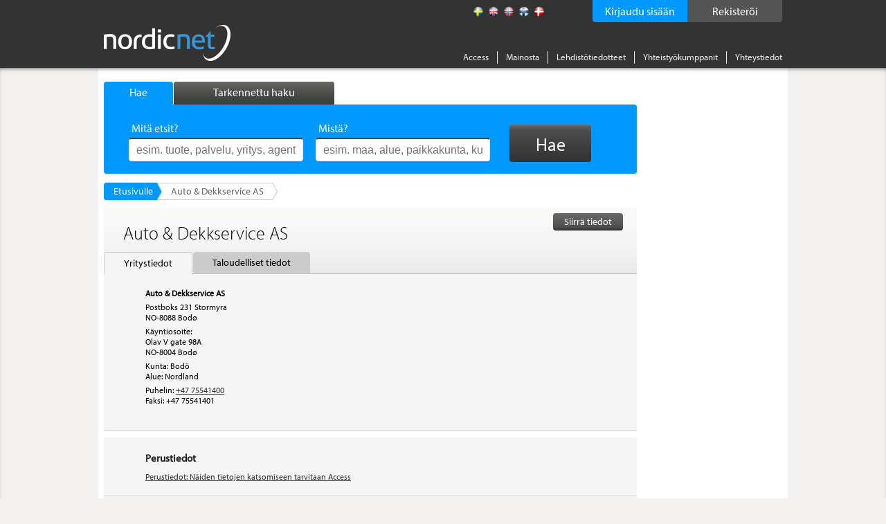

--- FILE ---
content_type: text/html; charset=utf-8
request_url: https://www.nordicnet.fi/yritykset/Auto-Dekkservice-AS/519970/
body_size: 9689
content:

<!DOCTYPE HTML>
<html id="ctl00_masterHtmlTag" xmlns="http://www.w3.org/1999/xhtml" lang="sv">
<head id="ctl00_Head1"><title>
	Auto & Dekkservice AS - Yritystiedot - Nordicnet
</title><link rel="shortcut icon" href="/favicon.png" type="image/x-icon" /><meta http-equiv="Content-Type" content="text/html; charset=utf-8" /><link rel="alternate" href="http://www.nordicnet.se" hreflang="sv-se" /><link rel="alternate" href="http://www.nordicnet.fi" hreflang="fi-fi" /><link rel="alternate" href="http://www.nordicnet.no" hreflang="nb-no" /><link rel="alternate" href="http://www.nordicnet.dk" hreflang="da-dk" /><link rel="alternate" href="http://www.nordicnet.net" hreflang="en-gb" /><link href="../../../Styles/errorflash.min.css" rel="stylesheet" type="text/css" />
    <script src="/JavaScript/jquery.min.js?version=1" type="text/javascript"></script>
    <style type="text/css" media="all">
        @import url(/Styles/reset.min.css?v=1);
        @import url(/Styles/general.css?v=27);
        @import url(/Styles/jquery.checkbox.min.css);
        @import url(/Styles/thickbox.min.css?v=2);
        @import url(/Styles/autocomplete.min.css?v=2);
    </style>
    <script src="/JavaScript/Logging.min.js?version=8" type="text/javascript"></script>
    




    
    <script type="text/javascript" src="//use.typekit.net/gdy4sbu.js"></script>
    <script type="text/javascript">        try { Typekit.load(); } catch (e) { }</script>
    
<link rel="alternate" media="only screen and (max-width: 640px)" href="http://m.nordicnet.fi/yritykset/Auto-Dekkservice-AS/519970" />	<script type="text/javascript">LogEvent(null, '519970', '18');</script>
	<style type="text/css" media="all">@import url(/Styles/jquery.scrollfollow.min.css);</style>
	<script type="text/javascript" src="/JavaScript/jquery.nnp.browser.min.js"></script>
	<script type="text/javascript" src="/JavaScript/jquery.nnp.company.min.js?v=1"></script>
	<script type="text/javascript" src="/JavaScript/jquery.scrollfollow.min.js"></script>
	<script type="text/javascript" src="/JavaScript/jquery.nnp.companymail.min.js"></script>
	<script type="text/javascript">$(function() { 
                                                $('#logo').css({opacity: 0, visibility: 'visible'}).animate({opacity: 1}, 300); 
                                         }); </script>
	<script type="text/javascript">SetHref('export', '/Login.aspx?height=408&width=490&mode=2&cb=detail&id=519970&name=Auto+%26+Dekkservice+AS');</script>
	<script type="text/javascript">SetLogValues('519970', '10');</script>
	<meta name="description" content="Tästä löydät kaikki tarvitsemasi tiedot yrityksestä Auto &amp; Dekkservice AS, yhteystiedot, tuotteet ja palvelut, taloudelliset tiedot, taloudelliset tiedot" />
	<script type="text/javascript" src="/JavaScript/swfobject.min.js"></script>
	<style type="text/css" media="all">@import url(/Styles/Fancybox/jquery.fancybox.min.css);</style>
	<script type="text/javascript" src="/JavaScript/jquery.fancybox-2.1.5.js"></script>
	<script type="text/javascript">var addthis_config = {"data_track_clickback":true};</script>
	<script type="text/javascript" src="http://s7.addthis.com/js/250/addthis_widget.js#pubid=ra-4de360521e6898e2#async=1"></script>
</head>
<body>

    
    
    

	        <!--
			<div id="errorFlashBox">
            <div id="redinfoBox">
                <div id="wrapper">
                    <span id="ctl00_errorflashText">För närvarande har vi driftstörningar. Vi arbetar för att åtgärda problemet så snart som möjligt. </span>
                </div>
            </div>			
			</div>
			-->

    <div id="pagehead">
        
        <div class="pagewrap">

            <div id="headerContent">
                <!-- logotyp -->
                <div id="pagehead-logo">
                    <a id="ctl00_NordicnetLogoType" title="Nordicnet – Vertaile tavarantoimittajia Pohjoismaissa" href="/"><img title="Nordicnet – Vertaile tavarantoimittajia Pohjoismaissa" src="/images/sections/pagehead/nordicnet_logo.png" alt="Nordicnet – Vertaile tavarantoimittajia Pohjoismaissa" /></a>
                </div>
                
                <div id="divRegisterWrapper">
                    <a id="ctl00_hlRegister" href="/access/kokeile/">
                        <span id="registerText">
                            Rekisteröi
                        </span>
                    </a>
                </div>
                
                
                    <div id="divLoginWrapper">
                        <a id="ctl00_hlLogin" class="thickbox">
                            <span id="loginText">
                                Kirjaudu sisään
                            </span>
                            <noscript>
                                <span id="ctl00_lblEnableJavascript" class="enablejavascript"></span>
                            </noscript>
                        </a>
                    </div>
                
                
                
                <!-- Språk / flaggor -->
                <div id="pagehead-languages">
                    <ul>
                        <li>
                            <p>
                                
                            </p>
                        </li>
                        <li id="ctl00_listLangSve">
                            <a id="ctl00_langSve" title="Ruotsiksi" class="sv" href="http://www.nordicnet.se"></a></li>
                        <li id="ctl00_listLangEng">
                            <a id="ctl00_langEng" title="Englanniksi" class="en" href="http://www.nordicnet.net"></a></li>
                        <li id="ctl00_listLangNor">
                            <a id="ctl00_langNor" title="Norjaksi" class="no" href="http://www.nordicnet.no"></a></li>
                        <li id="ctl00_listLangFin" class="active">
                            <a id="ctl00_langFin" title="Suomeksi" class="fi" href="http://www.nordicnet.fi"></a></li>
                        <li id="ctl00_listLangDan">
                            <a id="ctl00_langDan" title="Tanskaksi" class="dk" href="http://www.nordicnet.dk"></a></li>
                    </ul>
                </div>
                <!-- menu -->
                <div id="pagehead-navigation">
                    <ul>
                        
                        
                        <li>
                            <a id="ctl00_hlAccess" href="/access/">Access</a>
                        </li>
                        <li>
                            <a id="ctl00_hlpixise" href="/mainosta/">Mainosta</a>
                        </li>
                        <li>
                            <a id="ctl00_hlPressRelease" href="/lehdistotiedotteet/">Lehdistötiedotteet</a>
                        </li>
                        <li>
                            <a id="ctl00_hlPartner" href="/partner/">Yhteistyökumppanit</a>
                        </li>
                        
                        <li class="last">
                            
                            <a id="ctl00_hlContact" href="/yhteystiedot/">Yhteystiedot</a>
                        </li>
                    </ul>
                </div>
            </div>
        </div>
    </div>
    
    <div id="MainContent">
        <div id="advanced-search" style="display: none;">
        </div>
        <!-- Start: pagewrap -->
        <div class="pagewrap" id="whiteBackground">
            
            <input name="ctl00$companyId" type="hidden" id="companyId" value="519970" /><input name="ctl00$tbSelectedProductNumbers" type="hidden" id="tbSelectedProductNumbers" /><input name="ctl00$tbMatchingProductNumber" type="hidden" id="tbMatchingProductNumber" /><input name="ctl00$tbProductNumbers" type="hidden" id="tbProductNumbers" /><input name="ctl00$tbProductCategoryIds" type="hidden" id="tbProductCategoryIds" />
                <div id="pagehead-pix">
                    
                </div>
            
            <!-- Start: pagecontainer-content -->
            <div id="pagecontainer-content">
                <!-- searchform -->
                
                    <div id="search">
                        <div id="search-tabs">
                            <ul>
                                <li><a href="#" class="search"><span class="simpleSearch">
                                    Hae
                                </span></a></li>
                                <li><a href="#" class="advanced-search inactive"><span class="advancedSearch">
                                    Tarkennettu haku
                                </span></a></li>
                            </ul>
                        </div>
                        <!-- google_ad_section_start -->
                        <div id="search-form" class="" >
                            
                            <form action="/search/" method="get">
                                <div>
                                    

                                    <ul style="height: 38px;" class="ulFinnish">
                                        <li class="input ">
                                            <span id="lblWhat" class="label">Mitä etsit?</span>
                                            <input type="text" class="text" name="what" placeholder="esim. tuote, palvelu, yritys, agentuuri, brändi"
                                                id="srcword" value="" />
                                            <span class="tip ">
                                                esim. tuote, palvelu, yritys, agentuuri, brändi
                                            </span></li>
                                        <li class="input ">
                                            <span id="lblWhere" class="label">Mistä?</span>
                                            <input type="text" class="text" name="where" id="location" placeholder="esim. maa, alue, paikkakunta, kunta"
                                                value="" />
                                            <span class="tip ">
                                                esim. maa, alue, paikkakunta, kunta</span> </li>
                                        <li id="liSearchBtn">
                                            <button id="ctl00_buttonSearch" type="submit" class="btn">
                                                <span>
                                                    Hae</span>
                                            </button>
                                        </li>
                                    </ul>
                                    <span id="ctl00_lblMessage" class="message">Hakusanan pitää olla pidempi</span>
                                    <input type="hidden" name="mode" value="simple" />
                                </div>
                            </form>
                            
                        </div>
                        <!-- google_ad_section_end -->
                    </div>
                
                <form method="post" action="./?id=519970&amp;page-category=" id="aspnetForm">
<div class="aspNetHidden">
<input type="hidden" name="__VIEWSTATE" id="__VIEWSTATE" value="/wEPDwUKMTc4MDMzMjc2NGRkycCZ3zn3/p720d7+HXsSMdVrTNQ=" />
</div>

<div class="aspNetHidden">

	<input type="hidden" name="__VIEWSTATEGENERATOR" id="__VIEWSTATEGENERATOR" value="5C2B091C" />
	<input type="hidden" name="__EVENTVALIDATION" id="__EVENTVALIDATION" value="/wEdAAb1N9vRp4YFwEWLUlIV3jdIlNuDOk0qUQw4VnMaOmYlGF5SF9dzYczf0rHqBPVatDDKadLDx2AVwOysgyM0uKQFa/I2bI7qFkA15NPVns59L4EeiKXvdWrbsFiT6qeAp8Uj62z3KoRYrP0tkUBVwzKQjeb1hg==" />
</div>
                    <div id="pagecontent">
                        <!-- Breadcrum -->
                        
    
        <div id="breadcrumbs">
            <ul class="blue">
                <li class="first">
                    <a id="ctl00_breadcrum_bcHome" title="Nordicnet etusivu" href="/">Etusivulle</a></li>
                
                <li class="last"><strong>
                    Auto & Dekkservice AS</strong></li>
                <li class="breadcrumEnding"></li>
            </ul>
        </div>
    

                        
                        
                        <!-- Sidans innehåll -->
                        <div class="addThisItems">
                            
                                <div class="addthis-wrapper">
                                    <div class="addthis addthis_toolbox addthis_default_style"><p><a class="addthis_button_facebook"></a></p><p><a class="addthis_button_twitter"></a></p><p><a class="addthis_button_linkedin"></a></p><a class="addthis_button_google_plusone" g:plusone:count="false"></a></div>
                                </div>
                            
                        </div>
                        
    
    <!-- Start: col-550 -->
    
    <div>
        
            <div id="company" class="equal">
                
                <div id="ctl00_content_pNavigation">
	
                    <div id="companytabs">
                        <a id="hplCompanyOptionsExport" class="thickbox" rel="nofollow" href="../../../#">
                        <div id="export"><span>Siirrä tiedot</span></div>
                        </a>
                        <h1>
                            <span id="ctl00_content_lblCompanyTabName">Auto & Dekkservice AS</span></h1>
                        <ul>
                            <li id="liContactInfo" class="selected">
                                <a id="hplContactInformationBookMark" class="link selected selected">Yritystiedot</a></li>
                            
                            
                            <li id="liFinancialInformation">
                                <a id="hplFinancialInformationBookMark" class="link" href="/yritykset/Auto--Dekkservice-AS/519970/taloudelliset-tiedot/">Taloudelliset tiedot</a></li>
                            
                        </ul>
                    </div>
                
</div>
                
                <noscript>
                    <div class="activate-javascript">
                        <p>
                            Sinun tulee aktivoida JavaScript, jotta sivu toimisi optimaalisesti.</p>
                    </div>
                </noscript>
                
                <div id="companyInfo" itemscope itemtype="https://schema.org/Corporation">
                    
                    <!-- Kontaktuppgifter -->
                    <div id="ctl00_content_pnlGoogleInit">
	
                            <script src="http://maps.googleapis.com/maps/api/js?key=AIzaSyA7uN1exdCwxasjjYZ53i6sJn9TWShCXws"></script>
                            <script language="javascript" type="text/javascript">
                               
                                $(document).ready(function () {
                                    initGoogleMaps('Olav V gate 98A, 8004, Bodø, NO', 'Auto & Dekkservice AS', 'https://www.google.se/maps/search/Olav+V+gate+98A%2c+8004%2c+Bod%c3%b8%2c+NO');
                                });
                            </script>
                        
</div>
                        <div id="divContactInformation" class="box">
                            <div class="top ">
                                
                                
                            </div>
                            <div id="divContent" class="content">
                                
                                <div id="pCompanyName">
	
                                    <strong>
                                        <span id="ctl00_content_lblCompanyName" class="info" itemprop="legalName">Auto & Dekkservice AS</span></strong>
                                
</div>
                                <div id="ctl00_content_pAddress" class="topm">
	
                                    <span id="ctl00_content_lblAddress" class="info" itemprop="address">Postboks 231 Stormyra</span>
                                
</div>
                                <div id="ctl00_content_pCity">
	
                                    <span id="ctl00_content_lblZipCode" class="info" itemprop="location">NO-8088 Bodø</span>
                                
</div>
                                <div id="ctl00_content_pStreetAddress" class="topm">
	
                                    <span id="ctl00_content_lblStreetAddressHeader" class="info">Käyntiosoite:</span>
                                    
                                    <div id="ctl00_content_pVisitingAddress">
		
                                        <span id="ctl00_content_lblVistingAddress" class="info" itemprop="address">Olav V gate 98A</span>
                                    
	</div>
                                    <div id="ctl00_content_pVisitingZipCity">
		
                                        <span id="ctl00_content_lblVisitingZip" class="info" itemprop="location">NO-8004</span>
                                        <span id="ctl00_content_lblVisitingCity" class="info" itemprop="location">Bodø</span>
                                    
	</div>
                                
</div>
                                <div id="ctl00_content_pMunicipality" class="topm">
	
                                    
                                    <span id="ctl00_content_lblMunicipality" class="info" itemprop="location">Kunta: Bodö</span>
                                
</div>
                                <div id="ctl00_content_pCounty">
	
                                    <span id="ctl00_content_lblCounty" class="info" itemprop="location">Alue: Nordland</span>
                                
</div>
                                <div id="ctl00_content_pPhone" class="topm">
	
                                    
                                    <span id="ctl00_content_lblPhoneHeader" class="info">Puhelin:</span>
                                    <a id="hlPhone" class="blue" href="tel:+4775541400" target="_blank"><span id="ctl00_content_lblPhone" class="info" itemprop="telephone"> +47 75541400</span></a>
                                
</div>
                                <div id="ctl00_content_pFax">
	
                                    <span id="ctl00_content_lblFaxHeader" class="info">Faksi:</span>
                                    <span id="ctl00_content_lblFax" class="info" itemprop="faxNumber"> +47 75541401</span>
                                
</div>
                                
                                
                                <br />
                                <div id="map_canvas"></div>
                            </div>
                        </div>
                    
                </div>
                <!-- Nyheter -->
                
                <!-- Finansiell information -->
                
                <!-- Konkurrentlänkar -->
                
                    <div id="bannerPH">
                        <div id="companyBanner" class="centerText">
                            <!--JavaScript Tag // Tag for network 868: AdProfit // Website: Nordicnet // Page: Front // Placement: 468x240 Top (5166850) // created at: Feb 17, 2015 3:32:58 PM-->
                            <script language="javascript">
<!--
    if (window.adgroupid == undefined) {
        window.adgroupid = Math.round(Math.random() * 1000);
    }
    document.write('<scr' + 'ipt language="javascript1.1" src="http://adserver.adtech.de/addyn|3.0|868|5166850|0|603|ADTECH;loc=100;target=_blank;grp=' + window.adgroupid + ';misc=' + new Date().getTime() + ';rdclick="></scri' + 'pt>');
    //-->
                            </script>
                            <noscript>
                                <a href="http://adserver.adtech.de/adlink|3.0|868|5166850|0|603|ADTECH;loc=300;rdclick="
                                    target="_blank">
                                    <img src="http://adserver.adtech.de/adserv|3.0|868|5166850|0|603|ADTECH;loc=300" alt="ad"
                                        border="0" width="468" height="240"></a></noscript>
                            <!-- End of JavaScript Tag -->
                        </div>
                    </div>
                
                <!-- Grunduppgifter -->
                <div id="Div1" itemscope itemtype="https://schema.org/Corporation">
                    <div id="pBasicInformationBlocked" class="content box">
	
                            <h2>
                                Perustiedot</h2>
                            <a id="ctl00_content_hplLoginBasicInformation" class="thickbox blue" rel="nofollow" href="../../../#">Perustiedot:
                                Näiden tietojen katsomiseen tarvitaan Access</a>
                        
</div>
                </div>
                <!-- Försäljningskontor -->
                
                <!-- Produkter och sökord -->
                
                <!-- Varumärken och agenturer -->
                
                <!-- Placeholder för boksluten på detaljsidan -->
                
                    <div class="box" style="margin-top: 20px;">
                        <div id="ctl00_content_pFinancialInfoStart" class="content">
	
                            <table id="ctl00_content_tFinancialInfoStart" style="color: #666; margin-bottom: 6px; width: 605px;">
		<tr>
			<td class="header" style="font-weight: bold; border-bottom: 1px solid #d5d4d4;">
                                        <span id="ctl00_content_lblAnnualAccountHeaderStart" style="color: #1d1d1b;font-size: 15px;">Tilinpäätös</span>
                                    </td>
			<td class="right" style="font-weight: bold; border-bottom: 1px solid #d5d4d4;">
                                        <span id="ctl00_content_lblAnnualAccount1Start" style="color: #1d1d1b;font-size: 15px;">202312</span>
                                    </td>
		</tr>
		<tr id="ctl00_content_trRevenuesStart" class="blackColor">
			<td>
                                        <span id="ctl00_content_lblRevenuesFinHeaderStart">Liikevaihto:</span>
                                    </td>
			<td>
                                        <span id="ctl00_content_Revenues1Start_lblNoMonth">11 100</span>


                                    </td>
		</tr>
		<tr id="ctl00_content_trFinancialCostsStart" class="blackColor">
			<td>
                                        <span id="ctl00_content_lblFinancialCostsHeaderStart">Rahoituskulut
:</span>
                                    </td>
			<td>
                                        <span id="ctl00_content_FinancialCosts1Start_lblNoMonth">53</span>


                                    </td>
		</tr>
		<tr id="ctl00_content_trResultStart" class="blackColor">
			<td>
                                        <span id="ctl00_content_lblResultHeaderStart">Tulos ennen satunnaisia eriä:</span>
                                    </td>
			<td>
                                        <span id="ctl00_content_Result1Start_lblNoMonth">1 664</span>


                                    </td>
		</tr>
		<tr id="ctl00_content_trBalanceStart" class="blackColor">
			<td>
                                        <span id="ctl00_content_lblBalanceHeaderStart">Taseen loppusumma:</span>
                                    </td>
			<td>
                                        <span id="ctl00_content_Balance1Start_lblNoMonth">3 174</span>


                                    </td>
		</tr>
		<tr id="ctl00_content_trCurrentAssetsStart" class="blackColor">
			<td>
                                        <span id="ctl00_content_lblCurrentAssetsHeaderStart">Vaihtuvat vastaavat:</span>
                                    </td>
			<td>
                                        <span id="ctl00_content_CurrentAssets1Start_lblNoMonth">2 622</span>


                                    </td>
		</tr>
		<tr id="ctl00_content_trCurrentDebtsStart" class="blackColor">
			<td>
                                        <span id="ctl00_content_lblCurrentDebtsHeaderStart">Lyhytaikaiset velat:</span>
                                    </td>
			<td>
                                        <span id="ctl00_content_CurrentDebts1Start_lblNoMonth">1 376</span>


                                    </td>
		</tr>
		<tr id="ctl00_content_trCommonEquityStart" class="blackColor">
			<td>
                                        <span id="ctl00_content_lblCommonEquityHeaderStart">Oma pääoma:</span>
                                    </td>
			<td>
                                        <span id="ctl00_content_CommonEquity1Start_lblNoMonth">1 248</span>


                                    </td>
		</tr>
		<tr id="ctl00_content_trStockStart" class="blackColor">
			<td>
                                        <span id="ctl00_content_lblStockHeaderStart">Osakepääoma:</span>
                                    </td>
			<td>
                                        <span id="ctl00_content_Stock1Start_lblNoMonth">100</span>


                                    </td>
		</tr>
		<tr class="blackColor">
			<td class="header" colspan="4">
                                        <p class="financialinfoheader" style="font-style: italic;">
                                            Tunnuslukuja
                                        </p>
                                    </td>
		</tr>
		<tr id="ctl00_content_trSolidityStart" class="blackColor">
			<td>
                                        <span id="ctl00_content_lblSolidityHeaderStart">Vakavaraisuus:</span>
                                    </td>
			<td>
                                        <span id="ctl00_content_Solidity1Start_lblNoMonth">39,3%</span>


                                    </td>
		</tr>
		<tr id="ctl00_content_trProfitabilityStart" class="blackColor">
			<td>
                                        <span id="ctl00_content_lblProfitabilityHeaderStart">Kannattavuus:</span>
                                    </td>
			<td>
                                        <span id="ctl00_content_Profitability1Start_lblNoMonth">15,0%</span>


                                    </td>
		</tr>
		<tr id="ctl00_content_trReturnEquityStart" class="blackColor">
			<td>
                                        <span id="ctl00_content_lblReturnOnEquityHeaderStart">Oman pääoman tuotto (ROE):</span>
                                    </td>
			<td>
                                        <span id="ctl00_content_ReturnOnEquity1Start_lblNoMonth">133,3%</span>


                                    </td>
		</tr>
		<tr id="ctl00_content_trCurrentRatioStart" class="blackColor">
			<td>
                                        <span id="ctl00_content_lblCurrentRatioHeaderStart">Maksuvalmius:</span>
                                    </td>
			<td>
                                        <span id="ctl00_content_CurrentRatio1Start_lblNoMonth">190,6%</span>


                                    </td>
		</tr>
		<tr id="ctl00_content_trReturnOnAssetsStart" class="blackColor">
			<td>
                                        <span id="ctl00_content_lblReturnOnAssetsHeaderStart">Kokonaispääoman tuotto (ROA):</span>
                                    </td>
			<td>
                                        <span id="ctl00_content_ReturnOnAssets1Start_lblNoMonth">54,1%</span>


                                    </td>
		</tr>
	</table>
	
                        
</div>
                    </div>
                
            </div>
        
    </div>

                        <div id="leftcol">
                            
                            
                        </div>
                    </div>
                    <div id="vspace" style="display: none;">
                    </div>
                </form>
            </div>
            
            <div id="pagecontainer_pix" class="pagecontainer-pix">
                    
                    
                        <div class="pix" id="adRektangel">
                            
                            
                            
                        </div>
                        <div class="pix" id="adRektangel2">
                        </div>
                    
                    
                    
                        <div class="pix" id="adStorKnapp1">
                            
                            
                            
                        </div>
                    
                    
                    
                        <div class="pix" id="adRuta">
                            
                            
                            
                        </div>
                    
                    
                    
                        <div class="pix" id="adStorKnapp2">
                            
                            
                            
                        </div>
                    
                    <!-- Start: monster rss -->
                    <div id="monsterRssFeed" class="pix" style="display:block;">
                        
                    </div>
                    <!-- Start: Bolagsplatsen rss -->
                    <div id="bolagsplatsenRssFeed" class="pix" style="display: none;">
                        
                    </div>
                    
                    
                    
                    
                </div>
        </div>
    </div>
    <!-- Sidfot -->
    <div id="pagefooter">
        <div class="pagewrap">
            <div id="footerWrap">
                <div class="register footerBox">
                    <span id="ctl00_lRegister" class="header">Hakemistot</span><ul>
                        <li>
                            <a id="ctl00_toProducts" href="/tuotehakemisto/">Tuotteet</a></li>
                        <li>
                            <a id="ctl00_toCompanies" href="/yrityshakemisto/">Yritykset</a></li>
                        <li>
                            <a id="ctl00_toTrademarks" href="/tavaramerkkihakemisto/">Tavaramerkit</a></li>
                        <li>
                            <a id="ctl00_toAgencies" href="/agentuurihakemisto/">Agentuurit</a></li>
                        <li>
                            <a id="ctl00_toFairs" href="/messut/">Messut</a></li>
                        <li>
                            <a id="ctl00_toOrganizations" href="/toimialajarjestot/">Toimialajärjestöt</a></li>
                        <li>
                            <a id="ctl00_toEducations" href="/">Utbildningar</a></li>
                    </ul>
                </div>
                <!-- Alfabetisk produktregister -->
                <div class="companies footerBox">
                    <span id="ctl00_lProdukter" class="header">Tuotteet</span>
                    
                            <ul>
                        
                            <li><a href='/tuotehakemisto/kirjaimella/a/'>A</a></li>
                        
                            <li><a href='/tuotehakemisto/kirjaimella/b/'>B</a></li>
                        
                            <li><a href='/tuotehakemisto/kirjaimella/c/'>C</a></li>
                        
                            <li><a href='/tuotehakemisto/kirjaimella/d/'>D</a></li>
                        
                            <li><a href='/tuotehakemisto/kirjaimella/e/'>E</a></li>
                        
                            <li><a href='/tuotehakemisto/kirjaimella/f/'>F</a></li>
                        
                            <li><a href='/tuotehakemisto/kirjaimella/g/'>G</a></li>
                        
                            <li><a href='/tuotehakemisto/kirjaimella/h/'>H</a></li>
                        
                            <li><a href='/tuotehakemisto/kirjaimella/i/'>I</a></li>
                        
                            <li><a href='/tuotehakemisto/kirjaimella/j/'>J</a></li>
                        
                            <li><a href='/tuotehakemisto/kirjaimella/k/'>K</a></li>
                        
                            <li><a href='/tuotehakemisto/kirjaimella/l/'>L</a></li>
                        
                            <li><a href='/tuotehakemisto/kirjaimella/m/'>M</a></li>
                        
                            <li><a href='/tuotehakemisto/kirjaimella/n/'>N</a></li>
                        
                            <li><a href='/tuotehakemisto/kirjaimella/o/'>O</a></li>
                        
                            <li><a href='/tuotehakemisto/kirjaimella/p/'>P</a></li>
                        
                            <li><a href='/tuotehakemisto/kirjaimella/q/'>Q</a></li>
                        
                            <li><a href='/tuotehakemisto/kirjaimella/r/'>R</a></li>
                        
                            <li><a href='/tuotehakemisto/kirjaimella/s/'>S</a></li>
                        
                            <li><a href='/tuotehakemisto/kirjaimella/t/'>T</a></li>
                        
                            <li><a href='/tuotehakemisto/kirjaimella/u/'>U</a></li>
                        
                            <li><a href='/tuotehakemisto/kirjaimella/v/'>V</a></li>
                        
                            <li><a href='/tuotehakemisto/kirjaimella/w/'>W</a></li>
                        
                            <li><a href='/tuotehakemisto/kirjaimella/x/'>X</a></li>
                        
                            <li><a href='/tuotehakemisto/kirjaimella/y/'>Y</a></li>
                        
                            <li><a href='/tuotehakemisto/kirjaimella/z/'>Z</a></li>
                        
                            <li><a href='/tuotehakemisto/kirjaimella/%c3%a4/'>Ä</a></li>
                        
                            <li><a href='/tuotehakemisto/kirjaimella/%c3%b6/'>Ö</a></li>
                        
                            <li><a href='/tuotehakemisto/kirjaimella/0/'>0</a></li>
                        
                            <li><a href='/tuotehakemisto/kirjaimella/1/'>1</a></li>
                        
                            <li><a href='/tuotehakemisto/kirjaimella/2/'>2</a></li>
                        
                            <li><a href='/tuotehakemisto/kirjaimella/3/'>3</a></li>
                        
                            <li><a href='/tuotehakemisto/kirjaimella/4/'>4</a></li>
                        
                            <li><a href='/tuotehakemisto/kirjaimella/7/'>7</a></li>
                        
                            </ul>
                        
                    
                </div>
                
                <!-- Sociala medier -->
				<!--
                <div class="register footerBox">
                    Aakkosellinen luettelo
                    <ul>
                        <li>
                            <a id="facebook" target="_blank" href="https://www.facebook.com/Nordicnet/">
                                <img src="/Images/sections/facebook.png" alt="facebook" class="ImgSize" />
                                Facebook
                            </a>
                        </li>
                        <li>
                            <a id="twitter" target="_blank" href="https://twitter.com/largestco">
                                <img src="/Images/sections/twitter.png" alt="twitter" class="ImgSize" />
                                Twitter 
                            </a>
                        </li>
                        <li>
                            <a id="linkedin" target="_blank" href="https://www.linkedin.com/company/cmpartner-ab">
                                <img src="/Images/sections/linkedin.png" alt="linkedin" class="ImgSize" />
                                LinkedIn 
                            </a>
                        </li>
                        <li>
                            <a id="google" target="_blank" href="https://plus.google.com/+nordicnet/posts">
                                <img src="/Images/sections/googleplus.png" alt="google" class="ImgSize" />
                                Google+ 
                            </a>
                        </li>
                    </ul>
                </div> -->
                <div id="contactInfo" class="register floatLeft">
                    <img alt="Nordicnet" id="footerLogotyp" src="/Images/sections/footer/logotype.png" />
                <div>
                    <span>Drivs och ägs av</span>
                </div>
                    <p>
                        Nordic Market Data AB
                    </p>
                    <p>
                        <a href="http://www.nordicmarketdata.se/en" target="_blank">nordicmarketdata.se</a><br><br>
                    </p>
                    <!-- <p>
                        VAT-nro: SE559122748201 <br />
<br>
<br>
                    </p> -->

                    <!--img alt="Nordicnet" id="footerSwedma" src="/Images/sections/footer/swedma_logo_vit_.png" /-->
                </div>
            </div>
            <div id="bottomMenu">
                <ul class="menu">
                    <li>
                        <a id="ctl00_hlCookies" href="/internetpolitiikka/#cookies">Evästeistä</a></li>
                    <li>
                        <a id="ctl00_hlPul" href="/internetpolitiikka/#pul">Henkilötietolaki</a></li>
                    <li>
                        <a id="ctl00_hlCopyright" href="/yrityksesta/">&copy; Nordic Market Data AB</a></li>
                    <li>
                        <a rel="external" target="_blank" href="http://www.largestcompanies.fi">largestcompanies.fi</a>
                    </li>
                </ul>
            </div>
        </div>
    </div>
    <script src="/JavaScript/jquery.livequery.min.js" type="text/javascript"></script>
    <script src="/JavaScript/thickbox.min.js?v=1" type="text/javascript"></script>
    <script src="/JavaScript/jquery-functions.min.js" type="text/javascript"></script>
    <script src="/JavaScript/jquery.checkbox.min.js" type="text/javascript"></script>
    <script src="/JavaScript/jquery.form.min.js" type="text/javascript"></script>
    <script src="/JavaScript/jquery.bgiframe.min.js" type="text/javascript"></script>
    <script src="/JavaScript/jquery.suggest.min.js?version=1" type="text/javascript"></script>
    <script src="/JavaScript/jquery.dirtyform.min.js" type="text/javascript"></script>
    <script src="/JavaScript/interstitial.min.js" type="text/javascript"></script>
    <script src="/JavaScript/jquery.nnp.masterpage.min.js?serial=6" type="text/javascript"></script>
    <script src="/JavaScript/jquery-ui.min.js" type="text/javascript"></script>
    <script src="/JavaScript/jquery.ui.autocomplete.html.js"></script>
    <link rel="stylesheet" type="text/css" href="/Styles/jquery-ui.min.css" />
    <script src="/JavaScript/jquery.nnp.advancedsearch.min.js?v=2" type="text/javascript"></script>
    <script src="/JavaScript/jquery.nnp.login.min.js" type="text/javascript"></script>
    <script src="/JavaScript/jquery.checkboxes.pack.min.js" type="text/javascript"></script>
    <script src="/JavaScript/htmlParser.min.js" type="text/javascript"></script>
    <script src="/JavaScript/postscribe.min.js" type="text/javascript"></script>
    <script src="/Scripts/modernizr-2.8.3.min.js" type="text/javascript"></script>
    <script src="/JavaScript/videocvr.min.js" type="text/javascript"></script>

    <script type="text/javascript">
        $(document).ready(function () {
            if (!Modernizr.input.placeholder) {
                $(".tip").show();
            }
        });
    </script>
    <script type="text/javascript">
        $(document).ready(function () {
            if (navigator.cookieEnabled && document.cookie.indexOf("ErrorFlash") < 0) {
                $("#errorflash").trigger('click');
            }
        });
    </script>
    <!-- Tracker scripts -->
    <!-- Google analytics --><script type="text/javascript">
    // Google Analytics script
    (function (i, s, o, g, r, a, m) {
        i['GoogleAnalyticsObject'] = r; i[r] = i[r] || function () {
            (i[r].q = i[r].q || []).push(arguments)
        }, i[r].l = 1 * new Date(); a = s.createElement(o),
        m = s.getElementsByTagName(o)[0]; a.async = 1; a.src = g; m.parentNode.insertBefore(a, m)
    })(window, document, 'script', '//www.google-analytics.com/analytics.js', 'ga');

    ga('create', 'UA-5422012-1', 'auto', { 'allowLinker': true });
    ga('require', 'displayfeatures');
    ga('require', 'linkid', 'linkid.js');
    ga('require', 'linker');
    ga('linker:autoLink', ["www.nordicnet.se","www.nordicnet.net","www.nordicnet.dk","www.nordicnet.no"]);
    ga('send', 'pageview');
</script>
    

</body>
</html>
